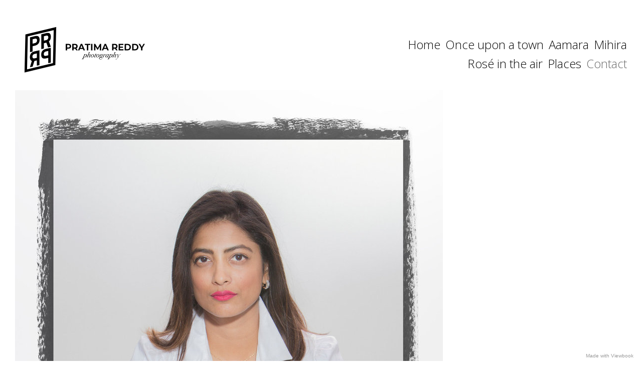

--- FILE ---
content_type: text/html; charset=utf-8
request_url: https://pratimareddy.com/contact
body_size: 2937
content:
<!DOCTYPE html>
<html prefix="og: http://ogp.me/ns#">
<head>
  <meta http-equiv="Content-Type" content="text/html; charset=utf-8"/>

  <title>Contact</title>
  <meta property="og:title" content="Contact" />
<meta property="og:type" content="website" />
<meta property="og:url" content="https://pratimareddy.com/contact" />

  <meta name="twitter:card" content="summary_large_image">
  <meta name="twitter:site" content="@pratimareddy">
  <meta name="twitter:creator" content="@pratimareddy">
  <meta name="twitter:title" content="Contact">
  <meta name="twitter:description" content="">

<script type="application/ld+json">
{
  "@context": "http://schema.org",
  "@type": "Organization",
  "url": "https://pratimareddy.com/contact",
  "logo": "https://userfiles.viewbook.com/21991/logo/1738012446264.jpg"
}
</script>
    <meta name="description" content="" />
    <meta name="keywords" content="" />
  <meta name="google-site-verification" content="" />

      <link rel="icon" type="image/png" sizes="16x16" href="//vb-userfiles.imgix.net/21991/favicon/cc1e671330e5b55de72dd416d49dbabd?fit=fill&fm=png&h=16&w=16">
      <link rel="icon" type="image/png" sizes="32x32" href="//vb-userfiles.imgix.net/21991/favicon/cc1e671330e5b55de72dd416d49dbabd?fit=fill&fm=png&h=32&w=32">
      <link rel="icon" type="image/png" sizes="64x64" href="//vb-userfiles.imgix.net/21991/favicon/cc1e671330e5b55de72dd416d49dbabd?fit=fill&fm=png&h=64&w=64">
      <link rel="icon" type="image/png" sizes="96x96" href="//vb-userfiles.imgix.net/21991/favicon/cc1e671330e5b55de72dd416d49dbabd?fit=fill&fm=png&h=96&w=96">
      <link rel="icon" type="image/png" sizes="160x160" href="//vb-userfiles.imgix.net/21991/favicon/cc1e671330e5b55de72dd416d49dbabd?fit=fill&fm=png&h=160&w=160">
      <link rel="icon" type="image/png" sizes="192x192" href="//vb-userfiles.imgix.net/21991/favicon/cc1e671330e5b55de72dd416d49dbabd?fit=fill&fm=png&h=192&w=192">
    <link rel="apple-touch-icon" href="//vb-userfiles.imgix.net/21991/favicon/cc1e671330e5b55de72dd416d49dbabd?fit=fill&fm=png&h=57&w=57">

      <link rel="apple-touch-icon" sizes="60x60" href="//vb-userfiles.imgix.net/21991/favicon/cc1e671330e5b55de72dd416d49dbabd?fit=fill&fm=png&h=60&w=60">
      <link rel="apple-touch-icon" sizes="72x72" href="//vb-userfiles.imgix.net/21991/favicon/cc1e671330e5b55de72dd416d49dbabd?fit=fill&fm=png&h=72&w=72">
      <link rel="apple-touch-icon" sizes="76x76" href="//vb-userfiles.imgix.net/21991/favicon/cc1e671330e5b55de72dd416d49dbabd?fit=fill&fm=png&h=76&w=76">
      <link rel="apple-touch-icon" sizes="114x114" href="//vb-userfiles.imgix.net/21991/favicon/cc1e671330e5b55de72dd416d49dbabd?fit=fill&fm=png&h=114&w=114">
      <link rel="apple-touch-icon" sizes="144x144" href="//vb-userfiles.imgix.net/21991/favicon/cc1e671330e5b55de72dd416d49dbabd?fit=fill&fm=png&h=144&w=144">
      <link rel="apple-touch-icon" sizes="120x120" href="//vb-userfiles.imgix.net/21991/favicon/cc1e671330e5b55de72dd416d49dbabd?fit=fill&fm=png&h=120&w=120">
      <link rel="apple-touch-icon" sizes="152x152" href="//vb-userfiles.imgix.net/21991/favicon/cc1e671330e5b55de72dd416d49dbabd?fit=fill&fm=png&h=152&w=152">
      <link rel="apple-touch-icon" sizes="180x180" href="//vb-userfiles.imgix.net/21991/favicon/cc1e671330e5b55de72dd416d49dbabd?fit=fill&fm=png&h=180&w=180">
  <!--[if lt IE 9]>
   <script src="//cdnjs.cloudflare.com/ajax/libs/es5-shim/4.0.3/es5-shim.min.js"></script>
  <![endif]-->
  <script type="text/javascript">
    var livePage = true;
  </script>

   <link rel="stylesheet" type="text/css" href="//fonts.googleapis.com/css?family=Arvo:400,700,400italic,700italic:latin|Gentium+Book+Basic:400,400italic,700,700italic:latin|Lato:400,700,400italic,700italic:latin|Merriweather:300italic,300,700,700italic:latin|Old+Standard+TT:400,400italic,700:latin|Open+Sans:300italic,600italic,300,600:latin|PT+Serif:400,700,400italic,700italic:latin|Roboto:700italic,300,700,300italic:latin|Source+Sans+Pro:400,700,400italic,700italic:latin|Vollkorn:400italic,700italic,400,700:latin">
  
        <link rel="stylesheet" media="screen" href="/assets/sites/site-classic-public-a1bfb1cc038732ea72e63854fd469217a25c56ef100f67b94bf6b965b71f70f2.css" />

  <style>
    body{
  background-color: #FFFFFF;
  background-image: none;
  background-repeat: no-repeat;
  background-position: 0% 0%;
  background-size: auto;
  background-attachment: scroll;
}
#vb_page, #vb_page a{
  color: #030303;
}
#vb_page #vb_title h1{
  color: #555555;
}
#vb_page #vb_menu a{
  color: #080808;
}
#vb_page #vb_menu li a.active{
  color: #6b6b6b;
}
#vb_page{
  font-family: 'Open Sans', sans-serif;
  margin-top: 50px;
}
#vb_title{
  font-family: 'Open Sans', sans-serif;
}
#vb_menu{
  font-family: 'Open Sans', sans-serif;
}

  </style>
  

</head>
<body id="body" class="page-body">
 
  <div id="vb_page" class="/*background_cover:*/ background_cover_no /*background_position:*/ background_position_center /*font_size:*/ font_size_5 /*left_margin:*/ left_margin_no /*logo_retina:*/ logo_retina_yes /*logo_visibility:*/ logo_visibility_no /*menu_font_size:*/ menu_font_size_6 /*menu_position:*/ menu_position_top /*page_align:*/ page_align_yes /*page_fixed_header:*/ page_fixed_header_no /*page_full_width:*/ page_full_width_yes /*page_scaling:*/ page_scaling_yes /*page_scaling_top:*/ page_scaling_top_yes /*text_full_width:*/ text_full_width_yes /*theme:*/ theme_viewbook_pro /*thumbnails_hide_name:*/ thumbnails_hide_name_no /*thumbnails_size:*/ thumbnails_size_small /*title_font_size:*/ title_font_size_7 /*title_visibility:*/ title_visibility_no /*top_margin:*/ top_margin_yes logo content_type_text"  data-env="production">
      

  <!-- TITLE -->
<div id="vb_title">
</div>


  <!-- LOGO -->
<div id="vb_logo">
        <a href="/"><img src="https://userfiles.viewbook.com/21991/logo/1738012446264.jpg" alt="" /></a>
</div>


  <!-- MENU -->

<ul id="vb_menu"><li><a  href="/" >Home</a></li><li><a  href="/once-upon-a-town" >Once upon a town</a></li><li><a  href="/aamara" >Aamara</a></li><li><a  href="/mihira" >Mihira</a></li><li><a  href="/rose-in-the-air" >Rosé in the air</a></li><li><a  href="/places" >Places</a></li><li><a class='active' href="/contact" >Contact</a></li></ul>


  <!-- SIDE -->
<div id="vb_info_container">
  <!-- SIDE_TEXT_TITLE -->
    <h2>&nbsp;</h2>
  <!-- SIDE_TEXT -->
  <div id="vb_info_content">
    
  </div>
</div>


  <!-- BODY_TEXT -->
  <div class="main_content">

    <!-- TEXT CONTENT -->
    <div id="vb_text_content">
          <img src="https://imageproxy.viewbook.com/21991/60faa113d8053b1f582a61f1e27fb326_hd.jpg?fit=max&amp;h=1280&amp;w=1280" alt=""><br><br>Pratima Reddy is an independent, Hyderabad-based photographer, <br>and has specialised in the commercial field since 2008. <br><br>Reddy’s Indian heritage is the foundation of her aesthetic. Her extensive <br>travels and enduring fascination with the natural elements are the influences <br>that can be seen in her new work, as illustrated in the series titled “Clouds”.<br>The duality of the images have a mystical quality, and reveal more <br>the more one observes.<br><br>When not working Reddy enjoys cooking and playing golf.<br><br>Email: <a href="mailto:pratimareddy.r@gmail.com">pratimareddy.r@gmail.com</a><br>IG: pratimareddy<br><br><br>
    </div>

    <!-- FOOTER -->
<div class="push">&nbsp;</div>

<div id="vb_footer" class="">
    



<a class="social-icon" target="_blank" href="http://www.facebook.com/pratimareddy"><span class='icon facebook'></span></a> <a class="social-icon" target="_blank" href="https://twitter.com/pratimareddy"><span class='icon twitterbird'></span></a> <a class="social-icon" target="_blank" href="http://instagram.com/pratimareddy"><span class='icon instagram'></span></a> <a class="social-icon" target="_blank" href="http://www.linkedin.com/in/pratimareddyrachamallu"><span class='icon linkedin'></span></a>  <span class='vb_footer_text'>Copyright Pratima Reddy</span>
</div>


  </div>

  </div>

    <a href="http://www.viewbook.com?utm_source=https://pratimareddy.com/contact&utm_medium=referral&utm_campaign=user_site_referral" target="_blank" class="made_with" title="www.viewbook.com">Made with Viewbook</a>


  <!--[if lt IE 9]>
    <script src="//ajax.googleapis.com/ajax/libs/jquery/1.8.3/jquery.min.js"  type="text/javascript"></script>
    <script src="/sites/javascripts/polyfills/jquery.backgroundSize.js" type="text/javascript"></script>
  <![endif]-->
  
    <!-- Global Site Tag (gtag.js) - Google Analytics -->
    <script async src="https://www.googletagmanager.com/gtag/js?id=UA-10742788-3"></script>
    <script>
      window.dataLayer = window.dataLayer || [];
      function gtag(){dataLayer.push(arguments);}
      gtag('js', new Date());
      gtag('config', 'UA-10742788-3', { 'anonymize_ip': true });
    </script>
  
  <script id="user-info" type="text/json">
    {"web_page_id":801249,"user_id":21991,"username":"pratimareddy","album_id":null}
  </script>
</body>
</html>
